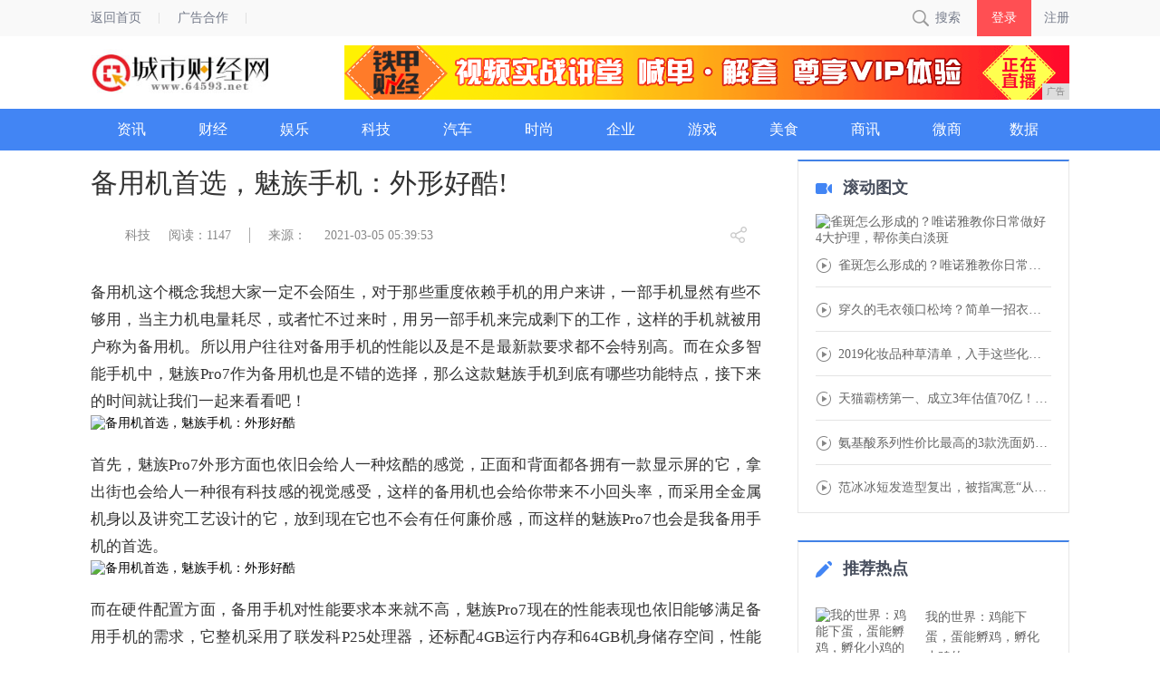

--- FILE ---
content_type: text/html
request_url: http://www.64593.net/mgrt/2021/395314578.html
body_size: 5608
content:
<!DOCTYPE html>
<html lang="en">
  <head>
    <title>备用机首选，魅族手机：外形好酷!-城市财经网</title>
    <meta content="" name="keywords" />
    <meta content="备用机这个概念我想大家一定不会陌生，对于那些重度依赖手机的用户来讲，一部手机显然有些不够用。当主力机电量耗尽，或者忙不过来时，用另一部手机来完成剩下的工作，这样的手机就被用户称为备用机。" name="description" /><meta charset="utf-8">
<meta http-equiv="X-UA-Compatible" content="ie=edge">
<meta name="renderer" content="webkit">
<meta name="viewport" content="width=device-width, initial-scale=1">
<script type="text/javascript" src="/res/js/bundle.js"></script>
<script type="text/javascript" src="/res/js/common.js?v=0709452760"></script>
<script type="text/javascript" src="/res/js/jquery.lazyload.min.js"></script>
<script type="text/javascript" src="/res/js/jquery.nicescroll.js"></script>
<script type="text/javascript" src='/res/js/jquery.easing.min.js'></script>
<script type="text/javascript" src="/res/js/kxt_kx.js?v=0709452760"></script>
<script type="text/javascript" src="/res/js/flash.js?v=0709452760"></script>
<script type="text/javascript" src='/res/js/carousel.js?v=0709452760'></script>
<script type="text/javascript" src='/res/js/apirate.js?v=0709452760'></script>
<!--[if lte IE 7]>
<link rel="stylesheet" type="text/css" href="/res/css/fixedIE7.css?v=0709452760"> 
<![endif]-->
<link rel="stylesheet" type="text/css" href="/res/css/layer.css">
<link rel="stylesheet" type="text/css" href="/res/css/popups.css">
<link rel="stylesheet" type="text/css" href="/res/css/global.css?v=0709452760">
<link rel="stylesheet" type="text/css" href="/res/css/kuaixun.css?v=0709452760"><link rel="stylesheet" type="text/css" href="/res/css/news_page.css?v=0711648978">
    <link rel="stylesheet" type="text/css" href="/res/css/add.css">
  </head>
  <body><div class="header_wrap">
    <div class="header_top">
        <div class="topbar_con">
            <div class="topbar_con_l fl">
                <div class="fl">
                    <a href="/">返回首页</a>
                </div>
                <div class="fl">
                    <a href="#" rel="nofollow">广告合作</a>
                </div>
                <div class="clear"></div>
            </div>
            <div class="nav-right fr">
                <div id="bt-search" class="kxt_ico_search fl">搜索</div>
                <div class="login_wrap fr">
                    <a id="bt-login" href="javascript:void(0)" style="color:#757b8a;">登录</a>
                    <a id="bt-register" href="javascript:void(0)" style="color:#757b8a;">注册</a>
                </div>
            </div>
            <div class="clear"></div>
        </div>
    </div>
    <div class="yn_logo">
        <a href="/">
            <img class="yn_logoImg" src="/res/images/logo.jpg" alt="城市财经网">
        </a>
        <div class="yn_logo_rightBanner fr amp"><script type="text/javascript" src="http://a.2349.cn/_ad/v2?su=http://www.64593.net&sn=全站顶通"></script></div>
    </div>
    <div class="header_bottom">
        <div class="navbar_con">
            <div class="navbar_r">
                <h1 class="minilogo fl">
                    <a href="/" title="城市财经网">
                        <img src="/res/images/yn_logo_mini_blue.png" alt="城市财经网">
                    </a>
                </h1>
                <ul>
                    <li class="fl nav_bar_li ">
                        <a href="/sji/" title="资讯" class=" clearfix" target="_blank">
                            <div class="fl">资讯</div>
                        </a>
                    </li>
                    <li class="fl nav_bar_li ">
                        <a href="/vkx/" title="财经" class=" clearfix" target="_blank">
                            <div class="fl">财经</div>
                        </a>
                    </li>
                    <li class="fl nav_bar_li ">
                        <a href="/mrnv/" title="娱乐" class=" clearfix" target="_blank">
                            <div class="fl">娱乐</div>
                        </a>
                    </li>
                    <li class="fl nav_bar_li ">
                        <a href="/mgrt/" title="科技" class=" clearfix" target="_blank">
                            <div class="fl">科技</div>
                        </a>
                    </li>
                    <li class="fl nav_bar_li ">
                        <a href="/bjcx/" title="汽车" class=" clearfix" target="_blank">
                            <div class="fl">汽车</div>
                        </a>
                    </li>
                    <li class="fl nav_bar_li ">
                        <a href="/bhaa/" title="时尚" class=" clearfix" target="_blank">
                            <div class="fl">时尚</div>
                        </a>
                    </li>
                    <li class="fl nav_bar_li ">
                        <a href="/qiye/" title="企业" class=" clearfix" target="_blank">
                            <div class="fl">企业</div>
                        </a>
                    </li>
                    <li class="fl nav_bar_li ">
                        <a href="/youxi/" title="游戏" class=" clearfix" target="_blank">
                            <div class="fl">游戏</div>
                        </a>
                    </li>
                    <li class="fl nav_bar_li ">
                        <a href="/meis/" title="美食" class=" clearfix" target="_blank">
                            <div class="fl">美食</div>
                        </a>
                    </li>
                    <li class="fl nav_bar_li ">
                        <a href="/sax/" title="商讯" class=" clearfix" target="_blank">
                            <div class="fl">商讯</div>
                        </a>
                    </li>
                    <li class="fl nav_bar_li ">
                        <a href="/wsh/" title="微商" class=" clearfix" target="_blank">
                            <div class="fl">微商</div>
                        </a>
                    </li>
                  
                  <li class="fl nav_bar_li ">
                        <a href="/qkl/" title="区块链" class=" clearfix" target="_blank">
                            <div class="fl">数据</div>
                        </a>
                    </li>
                </ul>
            </div>
            <div class="clear"></div>
        </div>
    </div>
</div><div class="container mt131">
      <div class="con_wrap">
        <div class="con_left con_left_740    fl w740">
          <div class="main_c">
            <div class="title_top">
              <h2 class="main_title">备用机首选，魅族手机：外形好酷!</h2>
            </div>
            <div class="title_down">
              <span class="arc_tag"></span>
              <a href="/mgrt/">科技</a>
              <a href="javascript:;" id="view-times">阅读：-</a>
              <span class="arc_shuxian"></span>
              <a href="javascript:void(0)">来源：</a>
              <span class="main_c_time fr">2021-03-05 05:39:53</span>
              <div class="kx_share_wrap fr" style="top:-3px;">
                <i class="s_btn kx_share_ico show"></i>
                <span class="kx_share_btn kx_share_ico"></span>
                <div class="bdsharebuttonbox kxt_share_list" data-tag="share_1">
                  <a class=" share_wb kx_share_ico" data-cmd="tsina"></a>
                  <a class=" share_wx kx_share_ico" data-cmd="weixin" href="#"></a>
                  <a class=" share_qq kx_share_ico" data-cmd="sqq"></a>
                </div>
              </div>
            </div>
            <div class="art_content"><div><p>备用机这个概念我想大家一定不会陌生，对于那些重度依赖手机的用户来讲，一部手机显然有些不够用，当主力机电量耗尽，或者忙不过来时，用另一部手机来完成剩下的工作，这样的手机就被用户称为备用机。所以用户往往对备用手机的性能以及是不是最新款要求都不会特别高。而在众多智能手机中，魅族Pro7作为备用机也是不错的选择，那么这款魅族手机到底有哪些功能特点，接下来的时间就让我们一起来看看吧！</p><div class="pgc-img"><img src="http://p1.pstatp.com/large/pgc-image/1533700044519c75b662967" img_width="1000" img_height="666" alt="备用机首选，魅族手机：外形好酷" inline="0"><p class="pgc-img-caption"></p></div><p>首先，魅族Pro7外形方面也依旧会给人一种炫酷的感觉，正面和背面都各拥有一款显示屏的它，拿出街也会给人一种很有科技感的视觉感受，这样的备用机也会给你带来不小回头率，而采用全金属机身以及讲究工艺设计的它，放到现在它也不会有任何廉价感，而这样的魅族Pro7也会是我备用手机的首选。</p><div class="pgc-img"><img src="http://p1.pstatp.com/large/pgc-image/1533700057142c51b19c590" img_width="1000" img_height="562" alt="备用机首选，魅族手机：外形好酷" inline="0"><p class="pgc-img-caption"></p></div><p>而在硬件配置方面，备用手机对性能要求本来就不高，魅族Pro7现在的性能表现也依旧能够满足备用手机的需求，它整机采用了联发科P25处理器，还标配4GB运行内存和64GB机身储存空间，性能虽然不能用强劲来形容，但是满足我们日常使用还是搓搓有余的，所以对于那些还需要另一部手机的用户来讲，魅族Pro7你不妨关注一下。</p><div class="pgc-img"><img src="http://p1.pstatp.com/large/pgc-image/15337000670013543412ee7" img_width="1000" img_height="666" alt="备用机首选，魅族手机：外形好酷" inline="0"><p class="pgc-img-caption"></p></div><p>而在成像质量方面，魅族Pro7的成像效果也依旧棒哒哒。它搭载了主流的后置双摄，两枚后置摄像机都为1200万像素，这样的组合也能够让我轻松拍出清晰的图片。而在前置相机的选择上，魅族Pro7也搭载了一枚1600万像素自拍相机，而魅族Pro7不仅后置成像给力，自拍效果也是棒哒哒！综合以上所述，我个人觉得魅族Pro7在备用手机中依旧是不错的选择，而这样的魅族手机也值得我们关注！好啦，你会选择魅族Pro7做备用机吗？你也可以把你的看法发表到留言区我们一起互动！</p><div class="pgc-img"><img src="http://p1.pstatp.com/large/pgc-image/15337000763909708b6aba9" img_width="1000" img_height="750" alt="备用机首选，魅族手机：外形好酷" inline="0"><p class="pgc-img-caption"></p></div><p>（注：本文图片来源于网络，如有侵权请联系作者删除！）</p></div><p></p><p>推荐阅读：<a href="http://www.67247.net" target="_blank">视觉中文网</a></p></div>
            <div class="main_c_shareBox mb50">
              <div class="main_c_share fl">
                <i class="fl">分享至：</i>
                <div class="bdsharebuttonbox" data-tag="share_1">
                  <a class=" share_wb" data-cmd="tsina"></a>
                  <a class=" share_wx" data-cmd="weixin" href="#"></a>
                  <a class=" share_qq" data-cmd="sqq"></a>
                </div>
                <a class="btn_art ico_good news_ioc    fr">0</a>
                <a class="btn_art ico_collect    news_ioc fr">收藏</a>
              </div>
            </div>
            <div class="main_c_related mt50">
              <ul><li>
                  <a href="/mgrt/2019/391724.html" target="_blank"><img class="lazy" src="http://p1.pstatp.com/large/pgc-image/RksDPnHAZ0VgbX"
                      data-original="http://p1.pstatp.com/large/pgc-image/RksDPnHAZ0VgbX"></a>
                  <p><a href="/mgrt/2019/391724.html" target="_blank">中国消费力已超欧美：天猫</a></p>
                </li><li>
                  <a href="/mgrt/2019/382223.html" target="_blank"><img class="lazy" src="http://p1.pstatp.com/large/pgc-image/a52844a965ad4f2dbda6642eafd61c4e"
                      data-original="http://p1.pstatp.com/large/pgc-image/a52844a965ad4f2dbda6642eafd61c4e"></a>
                  <p><a href="/mgrt/2019/382223.html" target="_blank">一件虚拟连衣裙价值950</a></p>
                </li><li>
                  <a href="/mgrt/2019/371622.html" target="_blank"><img class="lazy" src="http://p1.pstatp.com/large/pgc-image/900cd59cf8cc48ea96d655fe228d8ecb"
                      data-original="http://p1.pstatp.com/large/pgc-image/900cd59cf8cc48ea96d655fe228d8ecb"></a>
                  <p><a href="/mgrt/2019/371622.html" target="_blank">小米有品上可学习可游戏的</a></p>
                </li></ul>
            </div>
          </div>
        </div><div class="con_right con_right_300 fr">
    <div class="side_wrap block_cjst">
        <div class="side_title">
            <a>
                <h3 class="kxt_ico kxt_ico_v">滚动图文</h3>
            </a>
        </div>
        <div class="side_content"><a title="雀斑怎么形成的？唯诺雅教你日常做好4大护理，帮你美白淡斑" href="/qkl/2019/304873.html" target="_blank">
                <img class="img_rounded img_main" src="http://p1.pstatp.com/large/pgc-image/a53c9c10dc214d919b09c1850d8dc37b" alt="雀斑怎么形成的？唯诺雅教你日常做好4大护理，帮你美白淡斑">
            </a><ul class="inVideoHover"><li class="kxt_ico kxt_ico_bo" picture='http://p1.pstatp.com/large/pgc-image/a53c9c10dc214d919b09c1850d8dc37b'>
                    <a href="/qkl/2019/304873.html" title="雀斑怎么形成的？唯诺雅教你日常做好4大护理，帮你美白淡斑" target="_blank">雀斑怎么形成的？唯诺雅教你日常做好4大护理</a>
                </li><li class="kxt_ico kxt_ico_bo" picture='http://p1.pstatp.com/large/pgc-image/748f7fd31ab94a0a9875dcfcf4d9ddd1'>
                    <a href="/qkl/2019/294272.html" title="穿久的毛衣领口松垮？简单一招衣领轻松复原" target="_blank">穿久的毛衣领口松垮？简单一招衣领轻松复原</a>
                </li><li class="kxt_ico kxt_ico_bo" picture='http://p1.pstatp.com/large/dfic-imagehandler/e707a4d4-3ca0-4854-b5f3-c830e3d875a1'>
                    <a href="/qkl/2019/290971.html" title="2019化妆品种草清单，入手这些化妆品绝对不后悔" target="_blank">2019化妆品种草清单，入手这些化妆品绝对</a>
                </li><li class="kxt_ico kxt_ico_bo" picture='http://p3.pstatp.com/large/pgc-image/3185245df303402995866fa7439262ef'>
                    <a href="/qkl/2019/284170.html" title="天猫霸榜第一、成立3年估值70亿！国货，远比我们想象得更厉害" target="_blank">天猫霸榜第一、成立3年估值70亿！国货，远</a>
                </li><li class="kxt_ico kxt_ico_bo" picture='http://p1.pstatp.com/large/pgc-image/14ccd6d5ec364e10807842baa2713215'>
                    <a href="/qkl/2019/274769.html" title="氨基酸系列性价比最高的3款洗面奶，芙丽芳丝只排第2，no.1是谁？" target="_blank">氨基酸系列性价比最高的3款洗面奶，芙丽芳丝</a>
                </li><li class="kxt_ico kxt_ico_bo" picture='http://p1.pstatp.com/large/pgc-image/4fbb9c554e5d420ab1b98ae821ce8b60'>
                    <a href="/qkl/2019/265168.html" title="范冰冰短发造型复出，被指寓意“从头再来”" target="_blank">范冰冰短发造型复出，被指寓意“从头再来”</a>
                </li></ul>
        </div>
    </div>
    <div class="side_wrap block_sdwz mt30">
        <div class="side_title">
            <a>
                <h3 class="kxt_ico kxt_ico_wz">推荐热点</h3>
            </a>
        </div>
        <ul class="side_cont"><li class="w_img">
                <div class="img fl">
                    <a href="/youxi/2019/073747.html" title="我的世界：鸡能下蛋，蛋能孵鸡，孵化小鸡的小技巧有很多" target="_blank">
                        <img src="http://p1.pstatp.com/large/pgc-image/50bd820b91da4b2eb7071c203fbcea22" alt="我的世界：鸡能下蛋，蛋能孵鸡，孵化小鸡的小技巧有很多">
                    </a>
                </div>
                <p>
                    <a href="/youxi/2019/073747.html" title="我的世界：鸡能下蛋，蛋能孵鸡，孵化小鸡的小技巧有很多" target="_blank">我的世界：鸡能下蛋，蛋能孵鸡，孵化小鸡的</a>
                </p>
            </li><li class="">
                <p><a href="/sji/2020/22114471.html" title="高考后，一起爬山吗？" target="_blank">高考后，一起爬山吗？</a></p>
            </li><li class="">
                <p><a href="/mgrt/2020/46521171.html" title="360手机卫士报告显示安卓顽固木马程序激增月增近15万" target="_blank">360手机卫士报告显示安卓顽固木马程序激</a></p>
            </li></ul>
    </div>
</div></div>
    </div><div class="footer">
    <p class="banquan">
Copyright&nbsp;&copy;&nbsp;2012-2019&nbsp;http://www.64593.net,&nbsp;All&nbsp;rights&nbsp;reserved.
    </p>
    <p class="banquan" style="margin-top:10px;"><a href="http://www.64593.net">网站首页</a>  | <a href="/">关于我们</a>
  | <a href="http://a.2349.cn/lxwm.html">联系我们</a>
  | <a href="/sitemap.xml" target="_blank">XML地图</a>
  | <a href="/">版权声明</a>
 | <a href="/sitemap.txt" target="_blank">TXT</a></p>
</div>
<div class="toolbox">
    <ul>
        <li class="gotop" title="回顶部"><a target="_self" href="javascript:scrollTop()"></a></li>
    </ul>
</div>
<script>
(function(){
    var bp = document.createElement('script');
    var curProtocol = window.location.protocol.split(':')[0];
    if (curProtocol === 'https') {
        bp.src = 'https://zz.bdstatic.com/linksubmit/push.js';
    }
    else {
        bp.src = 'http://push.zhanzhang.baidu.com/push.js';
    }
    var s = document.getElementsByTagName("script")[0];
    s.parentNode.insertBefore(bp, s);
})();
</script><script type="text/javascript">
      "14578" && setTimeout(function () {
        $.getJSON(["/ajax/viewArticle?s=", +new Date(), "&id=", "14578"].join(''), function (ret) {$('#view-times').html("阅读：" + ret.data);});
      }, 0);
    </script>
  </body>
</html>

--- FILE ---
content_type: text/javascript;charset=UTF-8
request_url: http://a.2349.cn/_ad/v2?su=http://www.64593.net&sn=%E5%85%A8%E7%AB%99%E9%A1%B6%E9%80%9A
body_size: 411
content:
document.writeln('<div class="_yezi_ad" style=""><a href="http://a.2349.cn/_ad/jmp?p=NWRhYTc2ZDc1ZDlkZGEwMTZjYWNjYWM4bWk1YQ==" target="_blank" style="position:relative;font-size:0;display: block;"><span title="http://2349.cn" style="position:absolute;z-index:2;font-size:10px;background:#dddddd;color:gray;right:0;bottom:0;padding: 2px 5px 2px 5px;display:block;">广告</span><img style="opacity:1 !important;" src="http://a.2349.cn/UploadFiles/e6262d5e-e08d-4e15-8324-718dd2986133.gif" width="800" height="60" /></a></div>');


--- FILE ---
content_type: application/javascript
request_url: http://www.64593.net/res/js/flash.js?v=0709452760
body_size: 849
content:
$(function(){

	// ������ť
	$('.kx_con>li').mouseover(function(event) {
		var kx_li_top = $(this).position().top + 8;
		$('.kx_share_wrap').css('top',kx_li_top+'px');
		$('.s_btn').addClass('show');
		// $('.kx_share_wrap').css();
	});
	$('.kx_con>li:last-child').mouseover(function(event) {
		$('.s_btn').removeClass('show');
	});
	$('.tab_boxs').mouseleave(function(event) {
		$('.s_btn,.kx_share_btn,.kxt_share_list').removeClass('show');
	});
	$('.s_btn,.kx_share_btn,.kxt_share_list').mouseover(function(event) {
		$('.kx_share_btn,.kxt_share_list').addClass('show');
	});
	$('.s_btn,.tab_boxs li,.kxt_share_list').mouseleave(function(event) {
		$('.kx_share_btn,.kxt_share_list').removeClass('show');
	});
	$('.kx_main .tab_nav li').click(function(event) {
		$('.kx_share_wrap').css('display','block');
	});

})
	
	